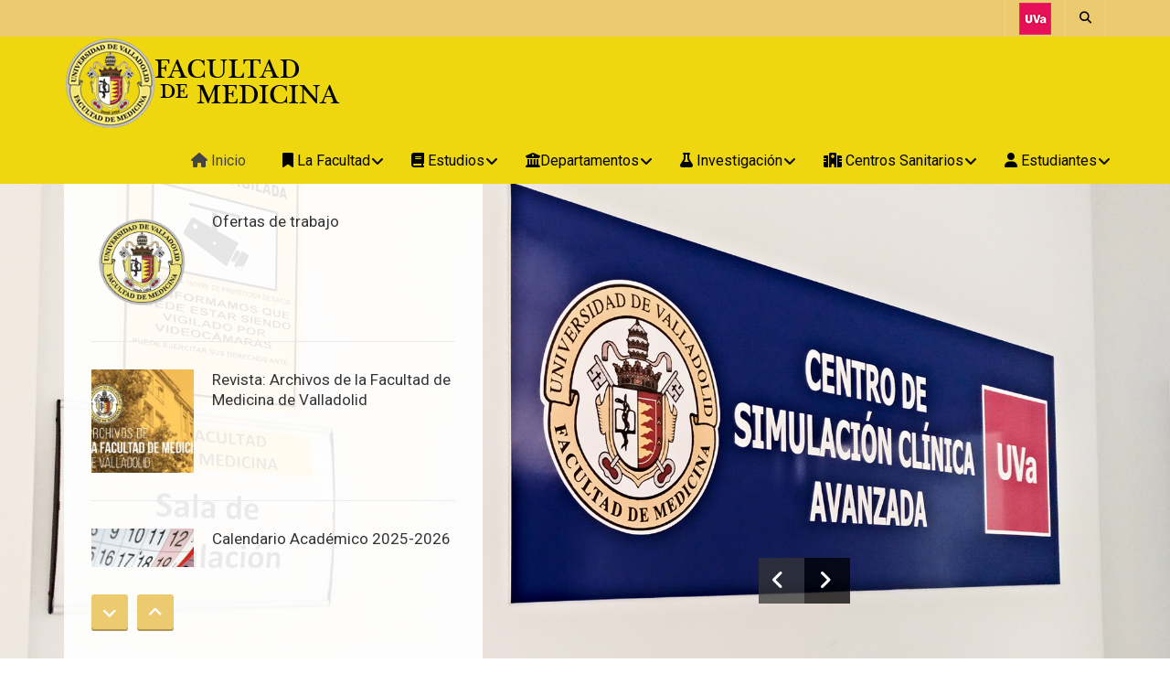

--- FILE ---
content_type: text/html; charset=utf-8
request_url: https://www.google.com/recaptcha/api2/anchor?ar=1&k=6LdxIawaAAAAAFvrNuNFBWkmQ4HVMo3q9_5Ry6aU&co=aHR0cHM6Ly9tZWQudXZhLmVzOjQ0Mw..&hl=en&v=PoyoqOPhxBO7pBk68S4YbpHZ&size=invisible&anchor-ms=20000&execute-ms=30000&cb=7t3f0k5q4xm3
body_size: 48679
content:
<!DOCTYPE HTML><html dir="ltr" lang="en"><head><meta http-equiv="Content-Type" content="text/html; charset=UTF-8">
<meta http-equiv="X-UA-Compatible" content="IE=edge">
<title>reCAPTCHA</title>
<style type="text/css">
/* cyrillic-ext */
@font-face {
  font-family: 'Roboto';
  font-style: normal;
  font-weight: 400;
  font-stretch: 100%;
  src: url(//fonts.gstatic.com/s/roboto/v48/KFO7CnqEu92Fr1ME7kSn66aGLdTylUAMa3GUBHMdazTgWw.woff2) format('woff2');
  unicode-range: U+0460-052F, U+1C80-1C8A, U+20B4, U+2DE0-2DFF, U+A640-A69F, U+FE2E-FE2F;
}
/* cyrillic */
@font-face {
  font-family: 'Roboto';
  font-style: normal;
  font-weight: 400;
  font-stretch: 100%;
  src: url(//fonts.gstatic.com/s/roboto/v48/KFO7CnqEu92Fr1ME7kSn66aGLdTylUAMa3iUBHMdazTgWw.woff2) format('woff2');
  unicode-range: U+0301, U+0400-045F, U+0490-0491, U+04B0-04B1, U+2116;
}
/* greek-ext */
@font-face {
  font-family: 'Roboto';
  font-style: normal;
  font-weight: 400;
  font-stretch: 100%;
  src: url(//fonts.gstatic.com/s/roboto/v48/KFO7CnqEu92Fr1ME7kSn66aGLdTylUAMa3CUBHMdazTgWw.woff2) format('woff2');
  unicode-range: U+1F00-1FFF;
}
/* greek */
@font-face {
  font-family: 'Roboto';
  font-style: normal;
  font-weight: 400;
  font-stretch: 100%;
  src: url(//fonts.gstatic.com/s/roboto/v48/KFO7CnqEu92Fr1ME7kSn66aGLdTylUAMa3-UBHMdazTgWw.woff2) format('woff2');
  unicode-range: U+0370-0377, U+037A-037F, U+0384-038A, U+038C, U+038E-03A1, U+03A3-03FF;
}
/* math */
@font-face {
  font-family: 'Roboto';
  font-style: normal;
  font-weight: 400;
  font-stretch: 100%;
  src: url(//fonts.gstatic.com/s/roboto/v48/KFO7CnqEu92Fr1ME7kSn66aGLdTylUAMawCUBHMdazTgWw.woff2) format('woff2');
  unicode-range: U+0302-0303, U+0305, U+0307-0308, U+0310, U+0312, U+0315, U+031A, U+0326-0327, U+032C, U+032F-0330, U+0332-0333, U+0338, U+033A, U+0346, U+034D, U+0391-03A1, U+03A3-03A9, U+03B1-03C9, U+03D1, U+03D5-03D6, U+03F0-03F1, U+03F4-03F5, U+2016-2017, U+2034-2038, U+203C, U+2040, U+2043, U+2047, U+2050, U+2057, U+205F, U+2070-2071, U+2074-208E, U+2090-209C, U+20D0-20DC, U+20E1, U+20E5-20EF, U+2100-2112, U+2114-2115, U+2117-2121, U+2123-214F, U+2190, U+2192, U+2194-21AE, U+21B0-21E5, U+21F1-21F2, U+21F4-2211, U+2213-2214, U+2216-22FF, U+2308-230B, U+2310, U+2319, U+231C-2321, U+2336-237A, U+237C, U+2395, U+239B-23B7, U+23D0, U+23DC-23E1, U+2474-2475, U+25AF, U+25B3, U+25B7, U+25BD, U+25C1, U+25CA, U+25CC, U+25FB, U+266D-266F, U+27C0-27FF, U+2900-2AFF, U+2B0E-2B11, U+2B30-2B4C, U+2BFE, U+3030, U+FF5B, U+FF5D, U+1D400-1D7FF, U+1EE00-1EEFF;
}
/* symbols */
@font-face {
  font-family: 'Roboto';
  font-style: normal;
  font-weight: 400;
  font-stretch: 100%;
  src: url(//fonts.gstatic.com/s/roboto/v48/KFO7CnqEu92Fr1ME7kSn66aGLdTylUAMaxKUBHMdazTgWw.woff2) format('woff2');
  unicode-range: U+0001-000C, U+000E-001F, U+007F-009F, U+20DD-20E0, U+20E2-20E4, U+2150-218F, U+2190, U+2192, U+2194-2199, U+21AF, U+21E6-21F0, U+21F3, U+2218-2219, U+2299, U+22C4-22C6, U+2300-243F, U+2440-244A, U+2460-24FF, U+25A0-27BF, U+2800-28FF, U+2921-2922, U+2981, U+29BF, U+29EB, U+2B00-2BFF, U+4DC0-4DFF, U+FFF9-FFFB, U+10140-1018E, U+10190-1019C, U+101A0, U+101D0-101FD, U+102E0-102FB, U+10E60-10E7E, U+1D2C0-1D2D3, U+1D2E0-1D37F, U+1F000-1F0FF, U+1F100-1F1AD, U+1F1E6-1F1FF, U+1F30D-1F30F, U+1F315, U+1F31C, U+1F31E, U+1F320-1F32C, U+1F336, U+1F378, U+1F37D, U+1F382, U+1F393-1F39F, U+1F3A7-1F3A8, U+1F3AC-1F3AF, U+1F3C2, U+1F3C4-1F3C6, U+1F3CA-1F3CE, U+1F3D4-1F3E0, U+1F3ED, U+1F3F1-1F3F3, U+1F3F5-1F3F7, U+1F408, U+1F415, U+1F41F, U+1F426, U+1F43F, U+1F441-1F442, U+1F444, U+1F446-1F449, U+1F44C-1F44E, U+1F453, U+1F46A, U+1F47D, U+1F4A3, U+1F4B0, U+1F4B3, U+1F4B9, U+1F4BB, U+1F4BF, U+1F4C8-1F4CB, U+1F4D6, U+1F4DA, U+1F4DF, U+1F4E3-1F4E6, U+1F4EA-1F4ED, U+1F4F7, U+1F4F9-1F4FB, U+1F4FD-1F4FE, U+1F503, U+1F507-1F50B, U+1F50D, U+1F512-1F513, U+1F53E-1F54A, U+1F54F-1F5FA, U+1F610, U+1F650-1F67F, U+1F687, U+1F68D, U+1F691, U+1F694, U+1F698, U+1F6AD, U+1F6B2, U+1F6B9-1F6BA, U+1F6BC, U+1F6C6-1F6CF, U+1F6D3-1F6D7, U+1F6E0-1F6EA, U+1F6F0-1F6F3, U+1F6F7-1F6FC, U+1F700-1F7FF, U+1F800-1F80B, U+1F810-1F847, U+1F850-1F859, U+1F860-1F887, U+1F890-1F8AD, U+1F8B0-1F8BB, U+1F8C0-1F8C1, U+1F900-1F90B, U+1F93B, U+1F946, U+1F984, U+1F996, U+1F9E9, U+1FA00-1FA6F, U+1FA70-1FA7C, U+1FA80-1FA89, U+1FA8F-1FAC6, U+1FACE-1FADC, U+1FADF-1FAE9, U+1FAF0-1FAF8, U+1FB00-1FBFF;
}
/* vietnamese */
@font-face {
  font-family: 'Roboto';
  font-style: normal;
  font-weight: 400;
  font-stretch: 100%;
  src: url(//fonts.gstatic.com/s/roboto/v48/KFO7CnqEu92Fr1ME7kSn66aGLdTylUAMa3OUBHMdazTgWw.woff2) format('woff2');
  unicode-range: U+0102-0103, U+0110-0111, U+0128-0129, U+0168-0169, U+01A0-01A1, U+01AF-01B0, U+0300-0301, U+0303-0304, U+0308-0309, U+0323, U+0329, U+1EA0-1EF9, U+20AB;
}
/* latin-ext */
@font-face {
  font-family: 'Roboto';
  font-style: normal;
  font-weight: 400;
  font-stretch: 100%;
  src: url(//fonts.gstatic.com/s/roboto/v48/KFO7CnqEu92Fr1ME7kSn66aGLdTylUAMa3KUBHMdazTgWw.woff2) format('woff2');
  unicode-range: U+0100-02BA, U+02BD-02C5, U+02C7-02CC, U+02CE-02D7, U+02DD-02FF, U+0304, U+0308, U+0329, U+1D00-1DBF, U+1E00-1E9F, U+1EF2-1EFF, U+2020, U+20A0-20AB, U+20AD-20C0, U+2113, U+2C60-2C7F, U+A720-A7FF;
}
/* latin */
@font-face {
  font-family: 'Roboto';
  font-style: normal;
  font-weight: 400;
  font-stretch: 100%;
  src: url(//fonts.gstatic.com/s/roboto/v48/KFO7CnqEu92Fr1ME7kSn66aGLdTylUAMa3yUBHMdazQ.woff2) format('woff2');
  unicode-range: U+0000-00FF, U+0131, U+0152-0153, U+02BB-02BC, U+02C6, U+02DA, U+02DC, U+0304, U+0308, U+0329, U+2000-206F, U+20AC, U+2122, U+2191, U+2193, U+2212, U+2215, U+FEFF, U+FFFD;
}
/* cyrillic-ext */
@font-face {
  font-family: 'Roboto';
  font-style: normal;
  font-weight: 500;
  font-stretch: 100%;
  src: url(//fonts.gstatic.com/s/roboto/v48/KFO7CnqEu92Fr1ME7kSn66aGLdTylUAMa3GUBHMdazTgWw.woff2) format('woff2');
  unicode-range: U+0460-052F, U+1C80-1C8A, U+20B4, U+2DE0-2DFF, U+A640-A69F, U+FE2E-FE2F;
}
/* cyrillic */
@font-face {
  font-family: 'Roboto';
  font-style: normal;
  font-weight: 500;
  font-stretch: 100%;
  src: url(//fonts.gstatic.com/s/roboto/v48/KFO7CnqEu92Fr1ME7kSn66aGLdTylUAMa3iUBHMdazTgWw.woff2) format('woff2');
  unicode-range: U+0301, U+0400-045F, U+0490-0491, U+04B0-04B1, U+2116;
}
/* greek-ext */
@font-face {
  font-family: 'Roboto';
  font-style: normal;
  font-weight: 500;
  font-stretch: 100%;
  src: url(//fonts.gstatic.com/s/roboto/v48/KFO7CnqEu92Fr1ME7kSn66aGLdTylUAMa3CUBHMdazTgWw.woff2) format('woff2');
  unicode-range: U+1F00-1FFF;
}
/* greek */
@font-face {
  font-family: 'Roboto';
  font-style: normal;
  font-weight: 500;
  font-stretch: 100%;
  src: url(//fonts.gstatic.com/s/roboto/v48/KFO7CnqEu92Fr1ME7kSn66aGLdTylUAMa3-UBHMdazTgWw.woff2) format('woff2');
  unicode-range: U+0370-0377, U+037A-037F, U+0384-038A, U+038C, U+038E-03A1, U+03A3-03FF;
}
/* math */
@font-face {
  font-family: 'Roboto';
  font-style: normal;
  font-weight: 500;
  font-stretch: 100%;
  src: url(//fonts.gstatic.com/s/roboto/v48/KFO7CnqEu92Fr1ME7kSn66aGLdTylUAMawCUBHMdazTgWw.woff2) format('woff2');
  unicode-range: U+0302-0303, U+0305, U+0307-0308, U+0310, U+0312, U+0315, U+031A, U+0326-0327, U+032C, U+032F-0330, U+0332-0333, U+0338, U+033A, U+0346, U+034D, U+0391-03A1, U+03A3-03A9, U+03B1-03C9, U+03D1, U+03D5-03D6, U+03F0-03F1, U+03F4-03F5, U+2016-2017, U+2034-2038, U+203C, U+2040, U+2043, U+2047, U+2050, U+2057, U+205F, U+2070-2071, U+2074-208E, U+2090-209C, U+20D0-20DC, U+20E1, U+20E5-20EF, U+2100-2112, U+2114-2115, U+2117-2121, U+2123-214F, U+2190, U+2192, U+2194-21AE, U+21B0-21E5, U+21F1-21F2, U+21F4-2211, U+2213-2214, U+2216-22FF, U+2308-230B, U+2310, U+2319, U+231C-2321, U+2336-237A, U+237C, U+2395, U+239B-23B7, U+23D0, U+23DC-23E1, U+2474-2475, U+25AF, U+25B3, U+25B7, U+25BD, U+25C1, U+25CA, U+25CC, U+25FB, U+266D-266F, U+27C0-27FF, U+2900-2AFF, U+2B0E-2B11, U+2B30-2B4C, U+2BFE, U+3030, U+FF5B, U+FF5D, U+1D400-1D7FF, U+1EE00-1EEFF;
}
/* symbols */
@font-face {
  font-family: 'Roboto';
  font-style: normal;
  font-weight: 500;
  font-stretch: 100%;
  src: url(//fonts.gstatic.com/s/roboto/v48/KFO7CnqEu92Fr1ME7kSn66aGLdTylUAMaxKUBHMdazTgWw.woff2) format('woff2');
  unicode-range: U+0001-000C, U+000E-001F, U+007F-009F, U+20DD-20E0, U+20E2-20E4, U+2150-218F, U+2190, U+2192, U+2194-2199, U+21AF, U+21E6-21F0, U+21F3, U+2218-2219, U+2299, U+22C4-22C6, U+2300-243F, U+2440-244A, U+2460-24FF, U+25A0-27BF, U+2800-28FF, U+2921-2922, U+2981, U+29BF, U+29EB, U+2B00-2BFF, U+4DC0-4DFF, U+FFF9-FFFB, U+10140-1018E, U+10190-1019C, U+101A0, U+101D0-101FD, U+102E0-102FB, U+10E60-10E7E, U+1D2C0-1D2D3, U+1D2E0-1D37F, U+1F000-1F0FF, U+1F100-1F1AD, U+1F1E6-1F1FF, U+1F30D-1F30F, U+1F315, U+1F31C, U+1F31E, U+1F320-1F32C, U+1F336, U+1F378, U+1F37D, U+1F382, U+1F393-1F39F, U+1F3A7-1F3A8, U+1F3AC-1F3AF, U+1F3C2, U+1F3C4-1F3C6, U+1F3CA-1F3CE, U+1F3D4-1F3E0, U+1F3ED, U+1F3F1-1F3F3, U+1F3F5-1F3F7, U+1F408, U+1F415, U+1F41F, U+1F426, U+1F43F, U+1F441-1F442, U+1F444, U+1F446-1F449, U+1F44C-1F44E, U+1F453, U+1F46A, U+1F47D, U+1F4A3, U+1F4B0, U+1F4B3, U+1F4B9, U+1F4BB, U+1F4BF, U+1F4C8-1F4CB, U+1F4D6, U+1F4DA, U+1F4DF, U+1F4E3-1F4E6, U+1F4EA-1F4ED, U+1F4F7, U+1F4F9-1F4FB, U+1F4FD-1F4FE, U+1F503, U+1F507-1F50B, U+1F50D, U+1F512-1F513, U+1F53E-1F54A, U+1F54F-1F5FA, U+1F610, U+1F650-1F67F, U+1F687, U+1F68D, U+1F691, U+1F694, U+1F698, U+1F6AD, U+1F6B2, U+1F6B9-1F6BA, U+1F6BC, U+1F6C6-1F6CF, U+1F6D3-1F6D7, U+1F6E0-1F6EA, U+1F6F0-1F6F3, U+1F6F7-1F6FC, U+1F700-1F7FF, U+1F800-1F80B, U+1F810-1F847, U+1F850-1F859, U+1F860-1F887, U+1F890-1F8AD, U+1F8B0-1F8BB, U+1F8C0-1F8C1, U+1F900-1F90B, U+1F93B, U+1F946, U+1F984, U+1F996, U+1F9E9, U+1FA00-1FA6F, U+1FA70-1FA7C, U+1FA80-1FA89, U+1FA8F-1FAC6, U+1FACE-1FADC, U+1FADF-1FAE9, U+1FAF0-1FAF8, U+1FB00-1FBFF;
}
/* vietnamese */
@font-face {
  font-family: 'Roboto';
  font-style: normal;
  font-weight: 500;
  font-stretch: 100%;
  src: url(//fonts.gstatic.com/s/roboto/v48/KFO7CnqEu92Fr1ME7kSn66aGLdTylUAMa3OUBHMdazTgWw.woff2) format('woff2');
  unicode-range: U+0102-0103, U+0110-0111, U+0128-0129, U+0168-0169, U+01A0-01A1, U+01AF-01B0, U+0300-0301, U+0303-0304, U+0308-0309, U+0323, U+0329, U+1EA0-1EF9, U+20AB;
}
/* latin-ext */
@font-face {
  font-family: 'Roboto';
  font-style: normal;
  font-weight: 500;
  font-stretch: 100%;
  src: url(//fonts.gstatic.com/s/roboto/v48/KFO7CnqEu92Fr1ME7kSn66aGLdTylUAMa3KUBHMdazTgWw.woff2) format('woff2');
  unicode-range: U+0100-02BA, U+02BD-02C5, U+02C7-02CC, U+02CE-02D7, U+02DD-02FF, U+0304, U+0308, U+0329, U+1D00-1DBF, U+1E00-1E9F, U+1EF2-1EFF, U+2020, U+20A0-20AB, U+20AD-20C0, U+2113, U+2C60-2C7F, U+A720-A7FF;
}
/* latin */
@font-face {
  font-family: 'Roboto';
  font-style: normal;
  font-weight: 500;
  font-stretch: 100%;
  src: url(//fonts.gstatic.com/s/roboto/v48/KFO7CnqEu92Fr1ME7kSn66aGLdTylUAMa3yUBHMdazQ.woff2) format('woff2');
  unicode-range: U+0000-00FF, U+0131, U+0152-0153, U+02BB-02BC, U+02C6, U+02DA, U+02DC, U+0304, U+0308, U+0329, U+2000-206F, U+20AC, U+2122, U+2191, U+2193, U+2212, U+2215, U+FEFF, U+FFFD;
}
/* cyrillic-ext */
@font-face {
  font-family: 'Roboto';
  font-style: normal;
  font-weight: 900;
  font-stretch: 100%;
  src: url(//fonts.gstatic.com/s/roboto/v48/KFO7CnqEu92Fr1ME7kSn66aGLdTylUAMa3GUBHMdazTgWw.woff2) format('woff2');
  unicode-range: U+0460-052F, U+1C80-1C8A, U+20B4, U+2DE0-2DFF, U+A640-A69F, U+FE2E-FE2F;
}
/* cyrillic */
@font-face {
  font-family: 'Roboto';
  font-style: normal;
  font-weight: 900;
  font-stretch: 100%;
  src: url(//fonts.gstatic.com/s/roboto/v48/KFO7CnqEu92Fr1ME7kSn66aGLdTylUAMa3iUBHMdazTgWw.woff2) format('woff2');
  unicode-range: U+0301, U+0400-045F, U+0490-0491, U+04B0-04B1, U+2116;
}
/* greek-ext */
@font-face {
  font-family: 'Roboto';
  font-style: normal;
  font-weight: 900;
  font-stretch: 100%;
  src: url(//fonts.gstatic.com/s/roboto/v48/KFO7CnqEu92Fr1ME7kSn66aGLdTylUAMa3CUBHMdazTgWw.woff2) format('woff2');
  unicode-range: U+1F00-1FFF;
}
/* greek */
@font-face {
  font-family: 'Roboto';
  font-style: normal;
  font-weight: 900;
  font-stretch: 100%;
  src: url(//fonts.gstatic.com/s/roboto/v48/KFO7CnqEu92Fr1ME7kSn66aGLdTylUAMa3-UBHMdazTgWw.woff2) format('woff2');
  unicode-range: U+0370-0377, U+037A-037F, U+0384-038A, U+038C, U+038E-03A1, U+03A3-03FF;
}
/* math */
@font-face {
  font-family: 'Roboto';
  font-style: normal;
  font-weight: 900;
  font-stretch: 100%;
  src: url(//fonts.gstatic.com/s/roboto/v48/KFO7CnqEu92Fr1ME7kSn66aGLdTylUAMawCUBHMdazTgWw.woff2) format('woff2');
  unicode-range: U+0302-0303, U+0305, U+0307-0308, U+0310, U+0312, U+0315, U+031A, U+0326-0327, U+032C, U+032F-0330, U+0332-0333, U+0338, U+033A, U+0346, U+034D, U+0391-03A1, U+03A3-03A9, U+03B1-03C9, U+03D1, U+03D5-03D6, U+03F0-03F1, U+03F4-03F5, U+2016-2017, U+2034-2038, U+203C, U+2040, U+2043, U+2047, U+2050, U+2057, U+205F, U+2070-2071, U+2074-208E, U+2090-209C, U+20D0-20DC, U+20E1, U+20E5-20EF, U+2100-2112, U+2114-2115, U+2117-2121, U+2123-214F, U+2190, U+2192, U+2194-21AE, U+21B0-21E5, U+21F1-21F2, U+21F4-2211, U+2213-2214, U+2216-22FF, U+2308-230B, U+2310, U+2319, U+231C-2321, U+2336-237A, U+237C, U+2395, U+239B-23B7, U+23D0, U+23DC-23E1, U+2474-2475, U+25AF, U+25B3, U+25B7, U+25BD, U+25C1, U+25CA, U+25CC, U+25FB, U+266D-266F, U+27C0-27FF, U+2900-2AFF, U+2B0E-2B11, U+2B30-2B4C, U+2BFE, U+3030, U+FF5B, U+FF5D, U+1D400-1D7FF, U+1EE00-1EEFF;
}
/* symbols */
@font-face {
  font-family: 'Roboto';
  font-style: normal;
  font-weight: 900;
  font-stretch: 100%;
  src: url(//fonts.gstatic.com/s/roboto/v48/KFO7CnqEu92Fr1ME7kSn66aGLdTylUAMaxKUBHMdazTgWw.woff2) format('woff2');
  unicode-range: U+0001-000C, U+000E-001F, U+007F-009F, U+20DD-20E0, U+20E2-20E4, U+2150-218F, U+2190, U+2192, U+2194-2199, U+21AF, U+21E6-21F0, U+21F3, U+2218-2219, U+2299, U+22C4-22C6, U+2300-243F, U+2440-244A, U+2460-24FF, U+25A0-27BF, U+2800-28FF, U+2921-2922, U+2981, U+29BF, U+29EB, U+2B00-2BFF, U+4DC0-4DFF, U+FFF9-FFFB, U+10140-1018E, U+10190-1019C, U+101A0, U+101D0-101FD, U+102E0-102FB, U+10E60-10E7E, U+1D2C0-1D2D3, U+1D2E0-1D37F, U+1F000-1F0FF, U+1F100-1F1AD, U+1F1E6-1F1FF, U+1F30D-1F30F, U+1F315, U+1F31C, U+1F31E, U+1F320-1F32C, U+1F336, U+1F378, U+1F37D, U+1F382, U+1F393-1F39F, U+1F3A7-1F3A8, U+1F3AC-1F3AF, U+1F3C2, U+1F3C4-1F3C6, U+1F3CA-1F3CE, U+1F3D4-1F3E0, U+1F3ED, U+1F3F1-1F3F3, U+1F3F5-1F3F7, U+1F408, U+1F415, U+1F41F, U+1F426, U+1F43F, U+1F441-1F442, U+1F444, U+1F446-1F449, U+1F44C-1F44E, U+1F453, U+1F46A, U+1F47D, U+1F4A3, U+1F4B0, U+1F4B3, U+1F4B9, U+1F4BB, U+1F4BF, U+1F4C8-1F4CB, U+1F4D6, U+1F4DA, U+1F4DF, U+1F4E3-1F4E6, U+1F4EA-1F4ED, U+1F4F7, U+1F4F9-1F4FB, U+1F4FD-1F4FE, U+1F503, U+1F507-1F50B, U+1F50D, U+1F512-1F513, U+1F53E-1F54A, U+1F54F-1F5FA, U+1F610, U+1F650-1F67F, U+1F687, U+1F68D, U+1F691, U+1F694, U+1F698, U+1F6AD, U+1F6B2, U+1F6B9-1F6BA, U+1F6BC, U+1F6C6-1F6CF, U+1F6D3-1F6D7, U+1F6E0-1F6EA, U+1F6F0-1F6F3, U+1F6F7-1F6FC, U+1F700-1F7FF, U+1F800-1F80B, U+1F810-1F847, U+1F850-1F859, U+1F860-1F887, U+1F890-1F8AD, U+1F8B0-1F8BB, U+1F8C0-1F8C1, U+1F900-1F90B, U+1F93B, U+1F946, U+1F984, U+1F996, U+1F9E9, U+1FA00-1FA6F, U+1FA70-1FA7C, U+1FA80-1FA89, U+1FA8F-1FAC6, U+1FACE-1FADC, U+1FADF-1FAE9, U+1FAF0-1FAF8, U+1FB00-1FBFF;
}
/* vietnamese */
@font-face {
  font-family: 'Roboto';
  font-style: normal;
  font-weight: 900;
  font-stretch: 100%;
  src: url(//fonts.gstatic.com/s/roboto/v48/KFO7CnqEu92Fr1ME7kSn66aGLdTylUAMa3OUBHMdazTgWw.woff2) format('woff2');
  unicode-range: U+0102-0103, U+0110-0111, U+0128-0129, U+0168-0169, U+01A0-01A1, U+01AF-01B0, U+0300-0301, U+0303-0304, U+0308-0309, U+0323, U+0329, U+1EA0-1EF9, U+20AB;
}
/* latin-ext */
@font-face {
  font-family: 'Roboto';
  font-style: normal;
  font-weight: 900;
  font-stretch: 100%;
  src: url(//fonts.gstatic.com/s/roboto/v48/KFO7CnqEu92Fr1ME7kSn66aGLdTylUAMa3KUBHMdazTgWw.woff2) format('woff2');
  unicode-range: U+0100-02BA, U+02BD-02C5, U+02C7-02CC, U+02CE-02D7, U+02DD-02FF, U+0304, U+0308, U+0329, U+1D00-1DBF, U+1E00-1E9F, U+1EF2-1EFF, U+2020, U+20A0-20AB, U+20AD-20C0, U+2113, U+2C60-2C7F, U+A720-A7FF;
}
/* latin */
@font-face {
  font-family: 'Roboto';
  font-style: normal;
  font-weight: 900;
  font-stretch: 100%;
  src: url(//fonts.gstatic.com/s/roboto/v48/KFO7CnqEu92Fr1ME7kSn66aGLdTylUAMa3yUBHMdazQ.woff2) format('woff2');
  unicode-range: U+0000-00FF, U+0131, U+0152-0153, U+02BB-02BC, U+02C6, U+02DA, U+02DC, U+0304, U+0308, U+0329, U+2000-206F, U+20AC, U+2122, U+2191, U+2193, U+2212, U+2215, U+FEFF, U+FFFD;
}

</style>
<link rel="stylesheet" type="text/css" href="https://www.gstatic.com/recaptcha/releases/PoyoqOPhxBO7pBk68S4YbpHZ/styles__ltr.css">
<script nonce="zAlJgiM1CIbh_JORf2OUWg" type="text/javascript">window['__recaptcha_api'] = 'https://www.google.com/recaptcha/api2/';</script>
<script type="text/javascript" src="https://www.gstatic.com/recaptcha/releases/PoyoqOPhxBO7pBk68S4YbpHZ/recaptcha__en.js" nonce="zAlJgiM1CIbh_JORf2OUWg">
      
    </script></head>
<body><div id="rc-anchor-alert" class="rc-anchor-alert"></div>
<input type="hidden" id="recaptcha-token" value="[base64]">
<script type="text/javascript" nonce="zAlJgiM1CIbh_JORf2OUWg">
      recaptcha.anchor.Main.init("[\x22ainput\x22,[\x22bgdata\x22,\x22\x22,\[base64]/[base64]/MjU1Ong/[base64]/[base64]/[base64]/[base64]/[base64]/[base64]/[base64]/[base64]/[base64]/[base64]/[base64]/[base64]/[base64]/[base64]/[base64]\\u003d\x22,\[base64]\\u003d\\u003d\x22,\x22J8K3HDcrY3szXTsxwrDCgHTDqg/Cu8Ocw6Evwpw2w6zDisK8w4dsRMOGwqvDu8OEPTTCnmbDnMKPwqA8wpA0w4Q/Ml7CtWBfw7cOfzzCosOpEsONYnnCuloIIMOawqgrdW8OHcODw4bCqg8vwobDnsKGw4vDjMO8NxtWR8KCwrzCssOkZD/[base64]/DqW/DrT/DgCo5B8KYB8O1cRfDgcKLBXYbw4zCsRTCjmk2wpXDvMKcw6ogwq3CuMOdE8KKNMKtEsOGwrMSAT7CqVRHYg7CtMO8ahErP8KDwosewqMlQcONw7BXw71qwoJTVcO3K8K8w7NvbzZuw6NHwoHCucO9W8OjZSTCtMOUw5dxw7/DjcKPYsOXw5PDq8Oiwo4+w77CjMOFBEXDp0YzwqPDqsOtZ2JfY8OYC3LDscKewqhMw6vDjMOTwpsswqTDtE9Sw7FgwpoFwqsaZz7CiWnClXDClFzCpMOYdELCumVRbsK8eCPCjsO5w6AJDCBLYXl/PMOUw7DClMOWLnjDly4PGlEcYHLCkDNLUhcFXQUyQcKUPkjDp8O3IMKEwo/DjcKsW2U+RRrCtMOYdcKGw6XDtk3Dm2nDpcOfwrDCjT9YO8KzwqfCggbCmnfCqsKVwojDmsOKSFlrMEvDmEUbegVEI8OCwprCq3h7U1ZzajHCvcKcbcOTfMOWEMKcP8OjwoxqKgXDrcOkHVTDmcK/w5gCFsOFw5d4wonCjHdKwpHDulU4E8O+bsOdR8OaWlfCuH/Dpytiwr/DuR/Crl8yFWXDgcK2OcOicS/DrF56KcKVwqBWMgnCiQZLw5p2w6DCncO5wqlpXWzClDXCvSgyw5fDkj0bwq/Dm19lwo/[base64]/DocKYwphqwqw5wrjCohvCu8ORVsKQwqloew4GFsO8wp4Zw5jCpMOOwox0AsKHG8OhSkvDlsKWw7zDuwnCo8KdWsO1YsOQKkdXdBM3wo5ew69Yw7fDtSbCrxkmKcOydzjDj2EXVcObw7PChEhXwpPClxdGVVbCkl/DoipBw59zCMOIZCJsw4cjHglkwqjCnAzDlcO4w4xLIMO/OMOBHMKBw40jC8K7w6DDu8OwWsK6w7PCkMOXFUjDjMKmw5dmMkrChx/DmikCF8ORcnIHw7DCkFrCvcOFCGXCqVNRw55NwpLCk8KnwrPCuMKVUSTCgH/Cq8KUw4TChMKiJMOMwrkgwqjClMKXGnoTZQQ8IsKlwonDmk7DrlTCkwsEwpl9wqbCrcOeJ8K+KirDgnM7b8ObwrrCqRNUGlwtwqfCvjpcwoBtYW3DmizDnUE5CMKsw7TDq8KLw4kMBH/[base64]/Dt8KINcOle0VcB18aw4ggB1JaQsOQY8Kxw6DCjsKUw5kFVMOPTsKiNh1RKMKHw5HDt0DDsUTCim3CslZXA8KuYMO8woMEw7Upw65beifDhMK5WRnCnsKhTsOwwp58w75zWsKWw4fCq8KIwr/DqQ/[base64]/[base64]/DuVccw4FZa8OUwoAmHMOPw5LCvsOww6Abwp7CksOXVMKSw61GwoPCkAk7D8Oww6IVwr7CilXCg0PDqx8vwpl6R03CvkLDgBcWwpHDoMOBRBVUw4hoEHHCh8Ofw4zCsQ/DhhLDhgvCnMOAwo1vw5I+w5PCr2zCp8KidMK/w5wSel1mw7sxw7pcDFIKVcOfwpkYw7PDtQ8PwpDCvELDhVPCpkw/[base64]/[base64]/CoMKCLS7DqcK4FxtaQ0BSXsKTwpPCtmXCr8OCwo7Dnm/Dn8KxemnDnlNKw7xBw7h3wqzCtsKUwoosHsKTAzXChCzCnDrCszLDrG09w6DDh8KoN3FPw6UUP8OAwrARIMOEVXkkfsKrDcKAZsONwp/Chz3CrVgsAcOrOhPCl8KhwpnDuXBQwrdjC8O+FsOpw4TDqRRcw47DjnB1wqrCgsOjwq/Cp8OcwpPCmF7DpHVYw7fCsTTCpsKoGmcew7/DgsK+DFvDrsKrw7UbNUTDhD7ClMK9wqrDkTcGwqrCkjLDucOpwpQswp8dwrXDshQHPMOhw4XCjH4ZLsKcTsKnD03DocKobG/DksOCw5ERwosgPBHCosOPwqc8DcOHwq0kb8O3TMKzK8O4OnVUw7c6w4JMw4fCk27DqT3Cl8Otwr7DtsK3FMKJw4/CtkrDpMKZTsKEWnUuSCkGG8OCwrPCvBFawqDCjmvDs1XCigArwrLDmcKfw60yNXYiwpHDjl/DiMKLKUIrw5h4SsK3w4IcwqBVw7PDjWHDrk5hw7Yiw701w6/DmMOEwonDrsKYw7YBE8KQw7LCuSTDncODeQLCoH7Cm8KyGRzCscKGZV/CpMOAwpcrJCMfwqPDim8tX8OLeMOBwp3DpGTDisKIY8Otw4zDlSt9WhLCvw/Cu8K2w6hvw7vCksK1wpHCqTzDm8KBw57ChA8nwrjDpBTDjMKVXFcSHzjCj8Odew/[base64]/[base64]/[base64]/w6PDmMOaUQB4wqIIwqDChSU5Uj/CgwTCp8KRwrTDrwFZGsKSIsO9wobDlH3DrlLCvsKOflYew7hDFW3Dp8KVVcOtw5PDiE3CucKWw7cjRn9Jw4PCgsOawpsWw7PDhE/DmwLDskUQw4jDocKfw5zDksKQw4DChS1Iw4EVesKUDEvCpADDiGEpwqUGAlUSFMKywr1VLg4bbVjCgwPCpsK2aMKPalDChxYIw7lXw4TCnXNNw7xUSQnCgsK+woN7w7zCrcOGQlxZwqrDvcKewrRwL8Okw7h8w73DpMO0wpQ4w5tYw7LDmMOfVS/DrB/CkcOOeloUwrERMjvCtsKHBcKfw6VDw7JSw6fDmsK9w5RNwqnCoMOZwrPCjEMlUgjCgcOJwoPDpFB5w710wrfDikZ7wrDCn3HDqsKlw6VEw5DDsMKywrgUVsO8LcODwpPDuMKLwqNEf14Owotrwr7Co3/Cug8ITTwRNHPDrsKOVMKkwqFSD8OVCcKbVRpyV8OCCCADwqFCw5o/Y8KtZcOIwqfCoFjCkAwdRsOgwqzDpBEsUsK8SMOYKnkSw53DsMO3ORDDscKnw6QaUmrDtcKqw4dGdcKMKAXDp3hJwoJUwrvDg8Obe8Obw7DCvsO1w6DDpi94wpXCuMOsNTXDh8OXw5IiKsKaNhoGCsKqcsOPw5zDu1InFcOITsOSwp7Cgx/Cm8KPd8ONDl7Ct8K4PcOGw5cfWg4gR8KlKMOHw4DCscKHwqNNVcO2RMKbwrkWw6bDi8K8Q1TDgwsQwrBDMUhKw6bDkgDCr8OyYFJxwoADE07DjsOxwqHCnMOUwqvCmsO/w7TDszALwqPCjHHCpcKFwoobchzDn8OYwpvCk8KlwroZworDqhYYbWfDhUrCgV45TlrDiQw6wqbChyILOcOlLXBtdcKbwovDqsOrw6vDjmtqW8KgJcKpJcOWw782NsKEDMKywozDrWjCkcOBwrJGwpHCgS89KyfCgsOdwrwnA1l8wodmwqg/ZMKvw7bCp1kTw7o8EALDr8Kuw6tHw4zDg8OEWsKfc3J3EgRWaMO4wrnCmsK8eRY/[base64]/esKPOQfCi297ZMOpaiPCh8KoGTLDt8K7wr/[base64]/Dp2ErcMKMc2ltw47ClcOUw7TDuMK3GTDCiC08N8ONVMKsdsOyw5x5CR3Dr8OXw7bDg8OMwoPCmcKpw5cPVsKEwqnDhsO4WizCosKtXcKMw7Yrw4LCg8ORw7d9H8KsSMKBwqdWw6vChsKNTEPDkcKDw5LDiHMkwqkRRsK3wr90VnTDjsK2PUZEwpfCu3NIwo/DlWfCvTzDjiLCkCZJwqDDosOcwo7CusOBwq4lesOpesO9YsKbM2XDsMKgNQo4wonCn0ZJwr4lDQwuEUoCwqLCsMOowrjCpcK7wo9Uw5gOQjEtwqVQdQ/CsMO5w5LDgMKWw6bDsh3DqR8pw5rCjcOhBsOORxHDvk7Dn0TCqsK5WSYsT03CrmHDrcKnwrRxUipYw4LDmzY4M0bCs13DoRIFeSPCncK4f8OITAxvwot3M8Kow4BpDEYWGsOww6rCq8OOETQNwrnDvMKPGQ0AfcOcVcKXeSDDjG8gwr/CisKOwo0HfFXDpsKIe8KGASPDjDjCg8K2OyB8RkHCnsKewr1zwqEWPMOQTcOcwqvDgcKpRkQUwqdRf8KRWcOsw7nDu0JObcKiwrpyGx5fL8OZw47CsWbDjcOTwrzDh8Kzw7/DvcK7DcKeWj8FJBbDuMK/wqIAI8OBwrfCrmfCisKZw53CqMKSwrHDr8KHw5jDtsO4wqFLwoswwq7CksKZYGXDvsKBMDd2w4gRMjgJw6PDuFHCl0HDlsOFw5QpYn3CoXBJw5TCvADDvcKvdcKFe8KNfBjCqcK8VzPDqW87bsKVfcKmw447w5kcOy9Ew4xWw48pF8OjCsKnwodLG8O9w5/CoMKwLRUCw4Fqw6jDnRt5w4/Dt8KtLijDpsK6w5EjMcOdFcK6w4nDqcOuH8O3WCJPw4gHIcONdcOuw5fDmh9twq1FIBVPwojDhsKfEcOZwp0nw5XDrcK3wqPCgClQH8O/XsOzBifDpX3CksOUwrzDr8Kdwp3DlMOOKltuwpsgQgVUZMOaZD7DgcO6VcK3ccK7w73Cpk7DoQZ2wrZhw5kGwoDDqGIGOsKJwrbDs3ltw5J3PsK8wpLCpMOew7YMG8K3OhxMw7/DhMKDDMKlYcOZI8KKwrNow5DCinl7woNuEkcow6PDm8Kqwp7ChGYIWsKew5rCrsOgO8OsQMO9QRxkw7YUw57Dk8Onw67DhMO+McOYwqJLw7QGc8Kmwr/Cj0xpWsOyJsK0wrtuA1fDqnPDrwrDqErDksOmw4RQw7DCt8O3w6BuFGzCuifDvztcw5cAUljCkFXCnsKow414DgIuw5TDr8Oww6zChsK7PSUrw68Nwol/ADxYY8KjWRjDsMOtw7LCuMKHwq/Dh8OgwrHCtxvCu8OuUArCgSJGR0lUwqnDkMObOMOYW8KEB1rDg8KJw7okQMKbBGtDV8KzRMKPQBnDmnHDgcONwrvDgMOyUMO/[base64]/DscKCw7tJD8OsEMKAfcKTa2vDscOKSBdoUxQLw6FYwrXDlsO0wqRBw6XCgR13w7/Co8Otw5XDusOQwobCssOqHcOZFcKqZ14idMO9DcKZAsKAw7E3wqJfVic3X8KQw4t3UcOkw6PDmcO0w74HIBfCpsOTSsOLwoXDt0HDuCQJw5UYwoZgwowTAsOwYsK+w7wdQEHCsCrCgGTCqMK5TRtwFDojw6bCsktGPMOawrx/wrkew4zDtUHDscOQEMKEQMKTJsOQwpN/[base64]/[base64]/CqMKWw6o4wrzDtsK9FMK9AMKTbwoPw7pbNArCi8KbAntiw7nCosOVRcOyPjfCs1/CiwYjaMKAdcOhSsOACcOsfMOJM8KMw7jCkw/Dik/Dm8KqTRnCplTDpMOuIsKjw4bDqsOIw5xFw7PCv2U+JnTCuMK/woXDmXPDsMKTwpA5BMORFsOhYsKIw6ZBw6/[base64]/Du1/DoMOpGQNCw4FCwptDwqjDo8Kmw65ZDcKGw4sqwrEdwq/[base64]/J8KjdzxAwqfDk0PDvkc4NmfDr8OGwpBSw7Ncwq3CiU7Ct8O4P8KVwosODcOTCcKCw4XDvV8dO8OWTkTDuirDqitqRcOsw6jDq00fK8ODwqkQdcKAfErDo8OceMKZE8O/Ox/[base64]/Ds8OHw5g7DcOdb8OEw5HClcKOw7FPwo7DvMODRBgEFxscw4ppVDg5wq0Bw6sgVXvClsKPw7wxwpZlVWPChMOgXlPCsBAYw6/CpsKLdXLCvg42w7LDi8KNw4LCicK8wqANwoQOA0sUMcO7w7XDpCfDj2BRGQfCtcOzcsO+wqDDi8Kiw4jCpcKew67CuSlZw4V2J8KvVsO4w53ChXw1wqstasKEdMOCwpXDqMOUwplMPsKJwoglGsKjdylVw4/CqMOlwpzDlQs/f1VvVsOywoPDuiBfw70GY8OewqV2RMK8w7fDuEQWwokGwqRYwoEhworCtULCjsKfDwTCq2TDjMORChvCqcKzZULDvsOiZmI5w5LCs1jDpMOQVMK5UhDCpsKqw6bDscKCwqLDjFsBa3NdX8OzHVZOwpt4ccOZw5lLM2shw6/DuxwpBRN0w6/DvsOARcOew6dGwoBUw48Xw6HCgVo4eml/[base64]/w5Akw4DDsT/CgDfCiyhqw7kZwoLDlMOPwpEaN3jDl8OYw5XDuxN7w4HDnMKRHsOYw4PDpQrCksObwpPCrsKgwo/[base64]/YVhBLcKRInsHw59yQihVRsKRRMKTIAvCijzCoQddwp7ClUPDsATCjkB3w6ZSbwMpL8KidMKCBDMdAhhdWMOLwoTDlynDrMOow4/DvVzCgsKYwrMwKlbCrMOjCsKBNkJqw4p2wpXCgMOZwpfCvMKpwqBKCcOHw5VZW8OeL0JJYFXCqVbCpmfDmsK7wqDDtsKkwo/CpVxZDMKsGhLDr8Osw6Z/GEXDgEfDn0HDoMKIwqrDu8Oqw5ZFPknCrhPCmUxrIsKfwqDDpA3CgWHCl01vBMOywpItLywQYMOrwqoowrfDs8OFw5shw6XDlQkQw73ChzDCsMOywq1WcBzChjXCgCXCpwjDncKlwq1/[base64]/PznDvUjDvcKBwoUTw6JjwojDoHDCscOmwqPDicODJRUtw77CgUTCn8OwAjHDvcOFYcKtwrvCmWfCl8KfL8OfN0/CgG9CwofCrMKVCcO4wqHCusOQwoLDqU47w5zCqWINwp1+w7JtwqvCo8OsJ13Dr01VcCgORDpPNcKDwpIvGsOJwqlPw4HDh8KsE8O8wo52KgcJw5BPIDIXw4cuFsOlDxg4w6HDksK1w6shWMOxQMO0w7LCqMK4woR/wofDs8KiPsKcwqTDmmbCgwgcD8OHESrCvHjDik8gW1PCh8KfwrQOwp5VVcO/Qj3CrcOVw63DpMK+a2rDocOzwoN8wo5jSFByRMO5IjM+w7PCicOYE29tbiN+IcKvEsKoHQzCpCw2W8KnZMOqQF5+w4DCpcKdScO0w4pAeGrDtX85Q2zDvMOJw4rDsDrCuyXDm13CvcOdKk5udsKKYxlDwqtHwqPCk8OoEcK3FMKDNClTwqjCoCgpPMKIw7/Cj8KHM8Kcw7HDiMOOXGkrDsOjMcOCwoHChnLDv8KPcGTCs8OkbgbDhsOdai8zwoMawq4gwpjCiQ/[base64]/[base64]/DoHUGw6R1OA7DthPCk8Otbj/Cq8OawpMJNitHKcO9B8KuwoLDvMK/wq3CnEsjRG7CpsOkOcKjw5VYeV7CvMKfwrnDmyM/[base64]/CmcKMwogUwrs+E8OhPsKdw7LDuRMLV8OfGcKAw5nDqsO/egNAw4zCmgLDiW/CsR1nF0UFTR7DjcOHQDk8wojCq1vCvFXCscKewq7Dh8KpVR/DihLDnhtQV3nCjUPChgbCjsODOzHDtcKAw4rDunB1w6RDw4bCig/Cl8KiMsOzw4rDmsOrwrrCkilfw7/DgCFaw4XDssO7wqTCm09OwrnCo3XCpcKeBcKfwrXCnWcawqBLWGXCksK+wrsewpc/X3dSw6PDlmNZwrFjwq3Dhy8pGjRFw6cAwrnCvXkxw4luw4HDiHrDo8OeLMOGw43DscKPXsO0wrIqR8Okw6EJwqpewqTCicOZPC93wr/CkMKGwrI7w6fDvA3CgsKySynDmjgywozDjsKSwq9Jw51HOcOAXzQqD1ZxesKgHsOVwptbeCXCusO8WnnCncO/wqjDuMOnw7hZV8O7GsOHDsKsME4ywoQgPgbCvMKaw7sDw4ITcA5Iw7/[base64]/FsKjw6DDpcOLwpNBw5fCo8K4IMOzM3J6HcKzLytmH2LDgsKUw4ITw6fDvjzDrsOfYMK2w5tBT8Kbw7fCkMKEYyfDjB7CrsK8Y8Otw67CrQfDvy8IAcOVd8KUwp7Dsg/DmsKBw5nCq8KKwoEAWDjCnsO2IW4mYcK+wrAUwqcBwq/Cu3ZJwrs/wrHCpjotXF0dBkTCh8OvecOlXwMUw7dXR8KWwo4GeMOzwrMrw47CkGIKccOZNlReZcOyRHTDk2vCgsOgb1DDkSclwqwLTG9Dw4HDj1LCtFJJTEYawqvCjAZswrchwrw/w507KMOnw5jCsknDjMO4woLDqcKyw7wXEMO7wrZ1w6UqwqRedcOWLsKvw6TDgcKowqjDnkTCqsKnw7jDjcKcwrxUJ0xKwq3Cr2bDm8KYRXJnesOJE1MWw4XDhsOtw73DqzRUwr43w510woHDtcKuAFUkw5HDlMK2c8KEw4xcAC/CuMOjNhEAwqheWMKow7nDr2fClm3CucKXAwnDiMO8w6/DtsOWbWLCt8Osw50cemTCu8Kww5Byw4XCgBNfEX7CmwLCiMOIeSrCkcKDMAQrYcOuKcKieMOawqU/wq/DhhhNe8OXQsOhXMKkRMOGBgvCuhHCsGjDvsKNJ8O2Y8K3w6I9RcKMdMKowo8hwptmBlUXecOoUC3CrcKQw6vDosKMw47CusOxfcKkRsOVNMOhM8OWwpJwwp7ClQ7Ckn1xfVPCrcKPR2/CuS9Aej/DiUkjwrQWTsKDdk7DpwhcwqAPworCggLDrcODw69+w7gJw50ePRLDssOVw4dtS0FRwrDCsy7Cg8OPKcOsc8Odwo3CjUByRlA4SmnDkV7DsSfDq1DDilI9eFI/cMKBODzCgz3ClmzDvcOKw7zDk8O4N8Ohwo5LNMOCK8KGw47CokPDlE8aB8ObwrA8ESZ/BmBRNcKBGDfDjMOpw4ARw6J7woJFHh/DjQrCn8OHw63DqgVPw6vDiUVFwpzCjEXDrxF9KjnDlsOTw6TCu8Kww71mw4vCik7CucOkwq/Cn1nCriPCr8ODVhtHCMOuwrkCwrzDhUdDwoIQwpI9KMOuw4UbdwzCvcKVwoVHwqs/dcOhLsOww5VlwphBwpR+w63DjRPDt8OeEnvDkAYLw7HDjMOrwq9+NiXCk8K3w7VawrhLbAHCnlRUw4jCrXIjwo1vwpvCnBPCucKZVQd+wr1lwr9vGsOnw5Faw7TCusKsDU8VT1geYBQOSRTDisOJAVVyw5HDl8Ozw4TDisOKw7h/w6HCjcOJw4vDnMO/[base64]/CpcKXwpXDgcO+w6nDssOSAsKSD8O7w6TCpDXCrMK0w55+RkREwq7DgMOicsO2JMK2FMKqwqodM0E8bVxMa2bDnBTDinvCjMKdwr3CpzDDm8KSYMKBYcO/EA4AwpI8QVJBwqAewq/[base64]/[base64]/CgMKkP0TDncO7w6vCrjVIw6kfw4N/w697EStCw6/DvMOSTCpDwpwJTxl2HMKhUMOrwqc2fUfDs8OCWSfCj0wicMO1Zm/DisOrIsK8fgZIeFLDrMKJSVlqw5TCvBTDicOaIwTCvsK4I28uw69FwpJdw5Yrw5k5bsKzckrDl8KmZ8KfDU4YwojDqzHDj8O4w4l0wo8DOMOwwrd3w4R7wpzDk8OEwoQYNEVdw5nDjMKnfsK7QS3CnCtBw6LCgMKtw448DAEqw6bDpcO3eDNdwrXDlMO9XMOww7/DqX5gcFbCvMOWLMK4w6bDkh3Cp8OUwpHClsOIenx+TcKdwoh0w57CmMKowrjClDjDicKJwok/b8KBwpt7HcKqwoB1NsOzWsKow7BEG8KeEsOCwojDnVs/wrdBwpsKwrcDH8OPwopJw7s/w6xEwr3CkcOmwqJYJmLDhcKUw48SSMKtwpstwqk4w6nClHTCnG1Twp/[base64]/Cig8Bwq/[base64]/CkwbCjMK0wqfDocK/aMOCwq5VwoDDqsOCw4ZZw73Cs8KqaMOBwpYPWMO+ZTl0w6XCqMKgwq81TkbDpVnDtjMbfH9Bw47Cm8OSwqzCscK2ZsKcw5XDiBErNcKlwpRBwoLCgcOpAxLCocOWw7/CizIkwrPChVBpwqw4J8Ksw6EtHsOHb8KVIsKOeMOyw4fDlzfCo8OwTkAvOxrDnsKeVcKTOiMmXzArw4wWwoZ3d8OPw6cHdlFTAMOXXcO8wq/Dpw3CtsOrwqbCuSvDgjPDgsK3PMOqwo5jXcKHU8KeMQ3Dl8Ogwo7Dq0V1wqPDlMODcRbDusKlw5PCjlTDv8KuYHhuw4pHPcOkwr47w43DjBnDhC8YfsOgwoQlNsKtZmrDsDFXw7HCrMO+JMOSwpDCmkzDncOuGyjChjjDv8O/[base64]/Cok3CnxXClMOqFkJlEj7Ck2gvwr8vYAHCgsK0bh4HAcKyw7Z0w7vCvmnDjcKqw5dYw5zDiMOIwrRsOcOZwpVAwrTDucOqan3CkjbDiMOXwr18TVPChMO/Zi7DsMOvdcKuXA9JcMKjwqzDsMKQNkzDtcOHwpY2ZHTDgMOsJm/CksOiZR7Dg8OBwohowpzDj1fDnChZwqo5FsOzw75aw7NnNcOefkotb3Y+D8OWY0gkW8Ofw6gMVDTDuEDCvgoAYSEdw6zClMKLTsKdw486HsK7w7Q7SxXCmWLCpW1dwq5+wqLCkhvCocOqw5DDpj/CjnLCnQ1AGsONesKbwpkESirCosKyAcOfwq7DiVVzw5TCjsKzbC1hwpQ5C8KNw5FIw7LDoRfDv3vDr0LDm0ARw4BBBzHCrGnDmcOww6MSKh/[base64]/DmcKEPMOUTVrDm3ImR2DDk0d+YMOJWsK3IsKxw4/DucK0FRsdAsKhXj3Dp8KlwrxeOlwjQMO2JjR6wqrCnMKaR8KvJMKqw7zCsMO/[base64]/[base64]/UsO9H8Ojw7XChTHDsFLCi8OneEYldcKUAyQ/[base64]/CtMOvwrbCrcOywoFxwqYrw5/[base64]/fHddPcKDw4DDqlbCmMOjw6kVc1VAwq9pPMKRTsK1wqV4QUwwV8KawowLM3FaFQHDojvDm8OVJ8KKw7Zdw78iYcOrw4U5B8OOwpwMXm/CisKmA8OTwp7Ck8Ogw6jDkS3CsMKVw7lBLcOnB8OePwjCpB7CvsKGahLDicOeZMKxMWDClcOdPRIxw7XDtsKVIcKMMEbDpSrDuMKlw4nDnks/[base64]/Ci3tJJsKPDMK0SxPDjgxGM8KSw54DTsO5wpl/WsKpw7TCnmoVAlpXHyktOcKBw4TDu8K5Q8K5w5ljw6nCmRfDhQNSw5fCilrCkcKDwocBwp/DuUzCq2lEwqkkw6zDoSQxwrocw73Cj03CvClSDWdZTBV8wr/[base64]/CsO6ai/CvTxsw6YCKFHDj8OeXsK8EWB5aMKBNExKw6gYw5vCh8OHbzDCuHhpw5zDrsORwpMPwrnDlsO6w7bDqm3DkwhlworChcOVwqwXWmdIw5lMw4k/wrnCllFbM3XChCXDmxRoOzodAcOYZW0iwqtrewdSTwfDt0FhwrXDocKfw6YECA/DtWsFwqNew7zCsSFkfcK4a3NZwot4G8OZw7k6w63Dk3YLwqTCnsOEETjDmx7DpUROwoEgFMKmw4NBw77ChsO+w5HCuBZsTcK+AsOdGyjCtA3DmcKXwoRGXMOhw4NtSMO4w7dYwqV/DcK3B0PDv2zCsMOmHCwMwpIeFDTDny15wpjDl8OiX8KTZsK2E8OZw4rCtcOUwoEEw5xwWzLChEx7VEhCw6RQeMKgwoIqwq/DpTciDcOrFzRHUMO/wo3CtiFOwotQD1LDswjCoA/CskrDpsKLMsKVw7AmQzJtwoRhw7l6wptGS1TCrMKBdgHDiyccCcKSw5TClxJzcFvDpQvCksKKw7ABwok7LDR2I8KTwod7w6htw5xSUgUaVsOOwodNw6PDtMKKLcOZV18kKMOKEU5rSBLCksOIA8OFQsOdccKXwr/CnsO4w5JFw44nwqLDlVlZax1PwqbDqcO8wqxow7twWnYlwojDvWPDmcOEWWrCvMOew7/[base64]/DtRjCn8O0DysXw4tTLi/DjsK8w499w7g7eMKlw6QIwpTDhMOZw4oIKFFbT0XDlMKyTiPCoMKyw53CnMK1w6gELMOye2x0XBvDksOtwpRwKXvCj8K/wpADdR1hwpk7F0LCpS7CqU48w4fDm27CtMKSRcOHw5gvw7ZRU3ouHiNTw6fCrU5hw7/[base64]/[base64]/[base64]/[base64]/DtGfCs8OVw5LDt1J1YMODw43CtsOvbsOEwrFNwq3DncO/f8K4XMO5w73Dk8ORGEIcwpUgKcKBFsOpw6vDuMK+DhBbYcKmTcOsw4ImwrXDoMO8C8OmXsKfBE3DusOswqhzN8K6YB9BKcKbw4UJwp1VRMOdF8KJwqR/w7VFw7jCjcOGcxDDoMOQwqwpeDLDvcOWLMO4NlfCqVTCv8KkNXElCsKDNsKYCjcqeMO2HMOCU8K+DMOZDiggBUQ3V8OWAx0nZTbDpnVrw5pcXCpeXcOfaE/[base64]/[base64]/CkcOdfDXDqEPDpzjDgSTCisOZBcOqGcOuw4HCtcKZQTjCrsOhw44fRUnCsMOTPcKhOMOGeMOaVGvClSDDuSXDsCs0ClQZWlIlw7ciw7/CuRXCh8KDD3IOEXzDhcKSw5wKw4NEaS7CpsOvwrPDrsODw6/CowvDocO1w4M6wrzDgMKOw69sKQbDnMKXYMK2A8KgacKZGcKsecKhQwEbRT3CjEvCssORTyDCicKBw7HCvMOFw6HCoAHCniAdw4HCthk0Ug3DuGB+w4vCqWXDszwHZi7DrgZ/[base64]/wrLDkMKQXVDCuwFjw7DCjnkycVR2BEhhwrR/[base64]/CqMKFwqHDu05aN8K/[base64]/[base64]/ScOIwojCrWrCtDZrJ150EcOow7k3woRxa3Efw7rDuW/Co8OkaMOvWDPCuMKUw7osw60PWcOgIXzDi3fCrsOowoxKWMKBVWQiw7PChcOYw7xvw5XDh8Knc8OtPhl/woF3ZV11wpd/wpTCixnClQ/DjMKawqvDksOHcz/DisK7ellmw57DvBBcwqoQQA18wpXDlcO3w6rCjsKxYMOAw63CgcOfeMK/SMOTH8ONwr8DS8O5EMOLDsOsBTjCmF7CtEXCgMO7LB/[base64]/[base64]/[base64]/[base64]/DlMOqw5TDhMK6f3ZQw5BNODFVXiLDkiEwWHB8wo7DuEZ5XFZXRcO9wqPDq8KLwojDjWBjOgvCosK1dcKhNcOGw5fCohZSw5EPdkDDi35jw5DDmRFFw6vDkxPDrsO6WsOGwoUjw7ZPw4QawqpZw4BBw7DCnhgnIMO1KcOGIgTCuEHCrDV+CwQ/[base64]/CjcKTwpnCuW3DisKQwp8udsKQa8KaeBUZwqjDpgjCpcKoDxNIeykyZCXCiycmXHAAw7EgdyESesOWw6oEwqTCpcO/w5vDocOBG3gdwrLCvsKGO0gTwo/Dmxg1b8KLClRLRSjDlcOZw7fDjcOxdMOofUsUw4V8TiDDmcKwVWvCt8OyHcKudHXDisKvLyMSOcO8PFXCo8OEO8KawqXChRFOwoXDk0J6NMK6J8OnUARywpzDrG1bw4k4S0sYFSUEPMKVMXcYw6dOwqvCvwt1SwbCvWHClcKBdAcDw6hzw7deasOcclZaw5/CiMK/wr9qwojDjTvDjMKwBjokCARXw5JgbMO9w4/CiSdiw7jDuG0kXGDDhcO/w6jDv8KtwooUwrzDsyJfwp3CqsOBFsKkwqMMwr3DhQvDicKWOANBI8KIwr04Fms5w6xcJ2o4I8OkG8OJw4TDgMO3LD89LDA2O8KYw65OwrJUJzvCiD4lw4nDqEw7w6Ucw4vCg24eX1XCncODwoZqEsOpwpTDsXPDjsO1wpvCv8O/AsOew6LCqU4cwptbGMKRw6HDncKJOk8Bw7HDtlLCtcOVGT7DvMOkwpnDisOvwo/DpSPDncKWw6bCpXUcP0UPbRBOFMKJM2ZDWAhTdwXCnDfDqHxYw7HCnjdrNsOHw6Q8wpPDsh3DiA/DvMKlwpplK0UfS8OKUgfCgMOPGVnDnMOAw5pzwrE1OsOAw5R+f8OUaDR3c8OLwpXCqxRnw7vDmSrDrXDCt0LDvsO4w4tUwo3CvhnDjnJEw7cEwrLDvcOswosJd1jDtMK6czdeSXxRwpI2OXnCmcO/R8K5L2dPwpBIwrFrE8K7YMO5w7/Di8K7w4/DoQwicMOQM2XCgEJ0LQULwqZ1QyomeMKXP0FgSHBiVU9+UiEfFsORHCdXwo/Du1bCrsKbw5MRw7DDkEHDqHBTVcKWw5PCu3wcK8K6I0HCo8ODwrlTw77Crn01wrPCtMODwrHDu8OHNsOCwp/[base64]/DvkDDsjXDu8O9IUjDvQTDtlTCmDjCpcKxwpIRw6oKdEUmwqnCuVE1w7TDjsOYwozDvmUkw5zDh1MtWwVnw6NrXsKJwrPCtnLCgFnDm8ODw4gBwoF2BcOnw77CsCk6w7sFCVUCwoodJiYHZF9ewohuX8K+EcKYB2wNe8KsZgPCg3rCiQ/[base64]/CmWhAw4AsOsKpFWXCmULDmTfCrsKAEsO4wrZid8OzK8OLKsOEKMKcbHHCkAJ7e8KPY8KWVCAOwq7DucO3wqYRIsK5UyHDnsKKw7zCsVxuQsOcwqoZw5IIw5zDsDgGT8KfwpVCJsK0woMfXRxkw4/[base64]/[base64]/OsOVfsOIVXnCksOGQw/DhCrDpMORKsOIVUEJfcKcagbClsOmOMO5w75TUcOkTGjCnn5uasKywrTDlnHDp8KnLyYjWAzCh3cMw4oTcMOpwrTCpwgrwpgewp7CiAjCik/DunPDuMKuw55YE8KAQ8KNwqRww4HCvDvDicOPwofCqsKMVcKodsOmLBIowr/[base64]/DgsOOw7dqw5Yww6cYwq7Dm8Oqw4jCuC5nCAVmTQEyw4TDgMOjwrfCicKmw67DpUPCtw5oUQBxEcKuKyTDtSwrwrDCl8KfcMKcwoNkNMOVwqLCosKWwo0AwovDpcOuw6fCrcKGVMKVRBXCgMKMw7TCvj/DvRDDv8K7wqDDkCNXwqoUw4lFwqLDpcO8YEBqQgPDj8KAKDTCkMKUw5fDn0QQw6HDm1/DocKVwq7ClGLCsy1yIGMowoXDh23CvkNgT8OXwqEFCD3DkzAERsKJw6nDsE5Zwq/[base64]/AQo4CRkBw4/DryEswpfDsMKedx/CjcK0wqHDq0fDgkTCq8KqwqHDg8KLw5wYdMKnw47Ci13CtmDCqGTCpANvwoxbw43DjxXCkio5GcKbfsKewrkMw5xMEULClBdmwqdwBsK8LiN6w6k7woVqwoFHw5jDk8Orw6PDj8KpwqMKw79Yw6bDtMO4exLCuMOHN8ODwrlrSMKHSCs9w718w6jDkcK8E1gy\x22],null,[\x22conf\x22,null,\x226LdxIawaAAAAAFvrNuNFBWkmQ4HVMo3q9_5Ry6aU\x22,0,null,null,null,1,[21,125,63,73,95,87,41,43,42,83,102,105,109,121],[1017145,594],0,null,null,null,null,0,null,0,null,700,1,null,0,\[base64]/76lBhnEnQkZnOKMAhmv8xEZ\x22,0,1,null,null,1,null,0,0,null,null,null,0],\x22https://med.uva.es:443\x22,null,[3,1,1],null,null,null,1,3600,[\x22https://www.google.com/intl/en/policies/privacy/\x22,\x22https://www.google.com/intl/en/policies/terms/\x22],\x22ApY3mzS1t0D4S7QF35dLRdZc7d/u6SSWwk2Aopnfnls\\u003d\x22,1,0,null,1,1768979599513,0,0,[8,15,166,252],null,[162,153],\x22RC-B6Mmma3Encb-hA\x22,null,null,null,null,null,\x220dAFcWeA4iPUgDGhaxiSyp2QV9J6CR27Nl7EBwJADHj8_Y6OO6P0_Aq6hSuP4YwgleZ7DD93dVGFlzIcPcYCu4Np_KYvevkTI0Sw\x22,1769062399502]");
    </script></body></html>